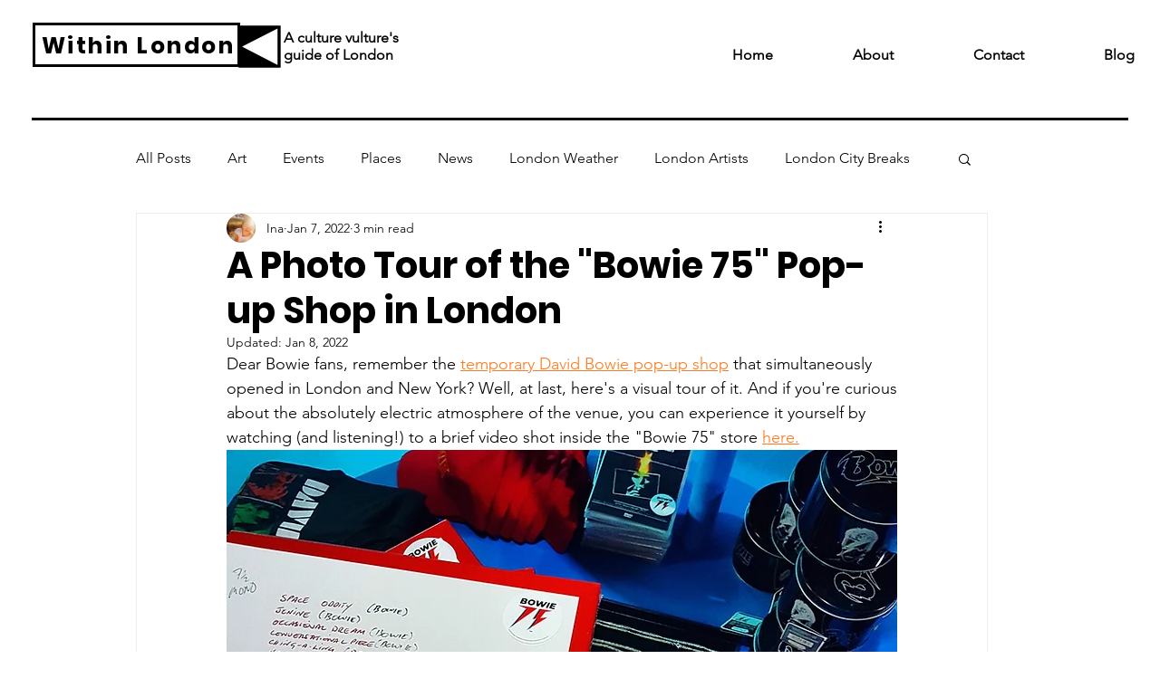

--- FILE ---
content_type: text/html; charset=utf-8
request_url: https://www.google.com/recaptcha/api2/aframe
body_size: 266
content:
<!DOCTYPE HTML><html><head><meta http-equiv="content-type" content="text/html; charset=UTF-8"></head><body><script nonce="sREd2DeLsYxqUgu0bTkKRQ">/** Anti-fraud and anti-abuse applications only. See google.com/recaptcha */ try{var clients={'sodar':'https://pagead2.googlesyndication.com/pagead/sodar?'};window.addEventListener("message",function(a){try{if(a.source===window.parent){var b=JSON.parse(a.data);var c=clients[b['id']];if(c){var d=document.createElement('img');d.src=c+b['params']+'&rc='+(localStorage.getItem("rc::a")?sessionStorage.getItem("rc::b"):"");window.document.body.appendChild(d);sessionStorage.setItem("rc::e",parseInt(sessionStorage.getItem("rc::e")||0)+1);localStorage.setItem("rc::h",'1769036290356');}}}catch(b){}});window.parent.postMessage("_grecaptcha_ready", "*");}catch(b){}</script></body></html>